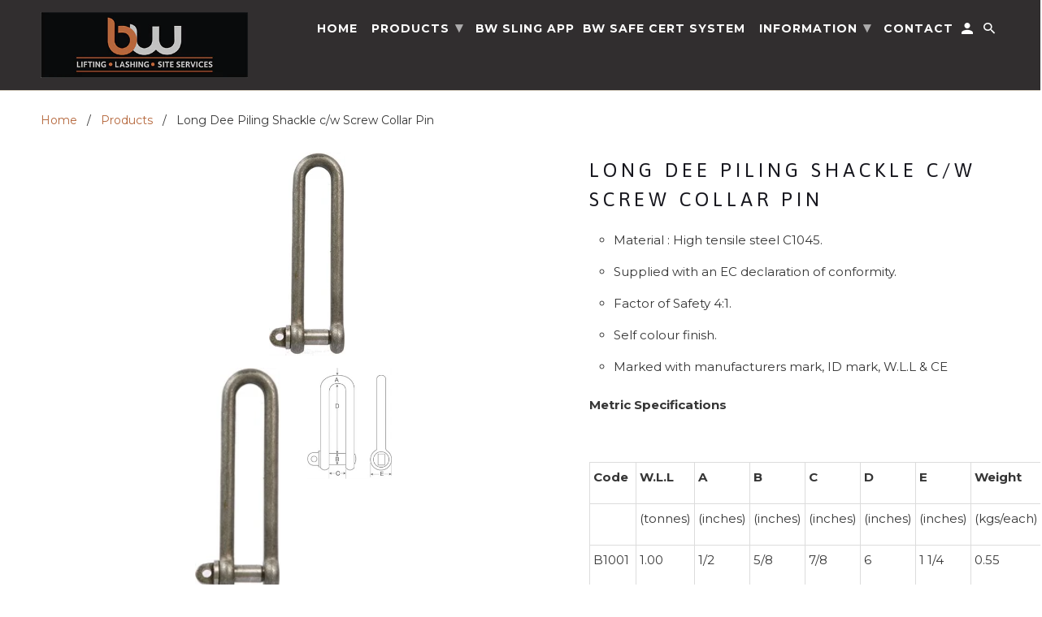

--- FILE ---
content_type: text/html; charset=utf-8
request_url: https://bwlifting.co.uk/products/long-dee-piling-shackle-c-w-screw-collar-pin
body_size: 14131
content:
<!DOCTYPE html>
<html lang="en">
  <head>
    <meta charset="utf-8">
    <meta http-equiv="cleartype" content="on">
    <meta name="robots" content="index,follow">

    
    <title>Long Dee Piling Shackle c/w Screw Collar Pin - B &amp; W Lifting</title>

    
      <meta name="description" content="Material : High tensile steel C1045. Supplied with an EC declaration of conformity. Factor of Safety 4:1. Self colour finish. Marked with manufacturers mark, ID mark, W.L.L &amp;amp; CE Metric Specifications   Code W.L.L A B C D E Weight   (tonnes) (inches) (inches) (inches) (inches) (inches) (kgs/each) B1001 1.00 1/2 5/8 " />
    

    <!-- Custom Fonts -->
    
      <link href="//fonts.googleapis.com/css?family=.|Raleway:light,normal,bold|Asap:light,normal,bold|Montserrat:light,normal,bold|Montserrat:light,normal,bold|Montserrat:light,normal,bold|Montserrat:light,normal,bold" rel="stylesheet" type="text/css" />
    

    

<meta name="author" content="B &amp; W Lifting">
<meta property="og:url" content="https://bwlifting.co.uk/products/long-dee-piling-shackle-c-w-screw-collar-pin">
<meta property="og:site_name" content="B &amp; W Lifting">


  <meta property="og:type" content="product">
  <meta property="og:title" content="Long Dee Piling Shackle c/w Screw Collar Pin">
  
    <meta property="og:image" content="http://bwlifting.co.uk/cdn/shop/products/long-dee-piling-shackle_600x.jpg?v=1522321338">
    <meta property="og:image:secure_url" content="https://bwlifting.co.uk/cdn/shop/products/long-dee-piling-shackle_600x.jpg?v=1522321338">
    
  
    <meta property="og:image" content="http://bwlifting.co.uk/cdn/shop/products/long-dee-piling-shackle-2_600x.jpg?v=1522321338">
    <meta property="og:image:secure_url" content="https://bwlifting.co.uk/cdn/shop/products/long-dee-piling-shackle-2_600x.jpg?v=1522321338">
    
  
  <meta property="og:price:amount" content="0.00">
  <meta property="og:price:currency" content="GBP">


  <meta property="og:description" content="Material : High tensile steel C1045. Supplied with an EC declaration of conformity. Factor of Safety 4:1. Self colour finish. Marked with manufacturers mark, ID mark, W.L.L &amp;amp; CE Metric Specifications   Code W.L.L A B C D E Weight   (tonnes) (inches) (inches) (inches) (inches) (inches) (kgs/each) B1001 1.00 1/2 5/8 ">




<meta name="twitter:card" content="summary">

  <meta name="twitter:title" content="Long Dee Piling Shackle c/w Screw Collar Pin">
  <meta name="twitter:description" content="
Material : High tensile steel C1045.
Supplied with an EC declaration of conformity.
Factor of Safety 4:1.
Self colour finish.
Marked with manufacturers mark, ID mark, W.L.L &amp;amp; CE


Metric Specifications
 




Code


W.L.L


A


B


C


D


E


Weight




 


(tonnes)


(inches)


(inches)


(inches)


(inches)


(inches)


(kgs/each)






B1001


1.00


1/2


5/8


7/8


6


1 1/4


0.55




B1002


1.50


5/8


3/4


1 1/4


8


1 1/2


0.95




B1003


2.00


3/4


7/8


1 1/2


8


1 3/4


1.64




B1004


3.00


7/8


1


1 3/4


10


2


2.29




B1005


3.75


1


1 1/8


2


10


2 1/4


3.40




B1006


5.00


1 1/8


1 1/4


2 1/8


12


2 1/2


5.05



">
  <meta name="twitter:image" content="https://bwlifting.co.uk/cdn/shop/products/long-dee-piling-shackle_240x.jpg?v=1522321338">
  <meta name="twitter:image:width" content="240">
  <meta name="twitter:image:height" content="240">



    
    

    <!-- Mobile Specific Metas -->
    <meta name="HandheldFriendly" content="True">
    <meta name="MobileOptimized" content="320">
    <meta name="viewport" content="width=device-width,initial-scale=1">
    <meta name="theme-color" content="#ffffff">

    <!-- Stylesheets for Retina 4.4.0 -->
    <link href="//bwlifting.co.uk/cdn/shop/t/10/assets/styles.scss.css?v=13785231951355241761674780193" rel="stylesheet" type="text/css" media="all" />
    <!--[if lte IE 9]>
      <link href="//bwlifting.co.uk/cdn/shop/t/10/assets/ie.css?v=16370617434440559491525289474" rel="stylesheet" type="text/css" media="all" />
    <![endif]-->

    
      <link rel="shortcut icon" type="image/x-icon" href="//bwlifting.co.uk/cdn/shop/files/favicon-32x32_32x32.png?v=1613576958">
    

    <link rel="canonical" href="https://bwlifting.co.uk/products/long-dee-piling-shackle-c-w-screw-collar-pin" />

    

    <script src="//bwlifting.co.uk/cdn/shop/t/10/assets/app.js?v=12425376298364569831525289474" type="text/javascript"></script>
    <script>window.performance && window.performance.mark && window.performance.mark('shopify.content_for_header.start');</script><meta id="shopify-digital-wallet" name="shopify-digital-wallet" content="/577798199/digital_wallets/dialog">
<link rel="alternate" type="application/json+oembed" href="https://bwlifting.co.uk/products/long-dee-piling-shackle-c-w-screw-collar-pin.oembed">
<script async="async" src="/checkouts/internal/preloads.js?locale=en-GB"></script>
<script id="shopify-features" type="application/json">{"accessToken":"70b9a78fb811b522841dfcec426254e3","betas":["rich-media-storefront-analytics"],"domain":"bwlifting.co.uk","predictiveSearch":true,"shopId":577798199,"locale":"en"}</script>
<script>var Shopify = Shopify || {};
Shopify.shop = "b-w-lifting.myshopify.com";
Shopify.locale = "en";
Shopify.currency = {"active":"GBP","rate":"1.0"};
Shopify.country = "GB";
Shopify.theme = {"name":"Retina Theme (Fixed mobile headers)","id":15626502199,"schema_name":"Retina","schema_version":"4.4.0","theme_store_id":null,"role":"main"};
Shopify.theme.handle = "null";
Shopify.theme.style = {"id":null,"handle":null};
Shopify.cdnHost = "bwlifting.co.uk/cdn";
Shopify.routes = Shopify.routes || {};
Shopify.routes.root = "/";</script>
<script type="module">!function(o){(o.Shopify=o.Shopify||{}).modules=!0}(window);</script>
<script>!function(o){function n(){var o=[];function n(){o.push(Array.prototype.slice.apply(arguments))}return n.q=o,n}var t=o.Shopify=o.Shopify||{};t.loadFeatures=n(),t.autoloadFeatures=n()}(window);</script>
<script id="shop-js-analytics" type="application/json">{"pageType":"product"}</script>
<script defer="defer" async type="module" src="//bwlifting.co.uk/cdn/shopifycloud/shop-js/modules/v2/client.init-shop-cart-sync_DlSlHazZ.en.esm.js"></script>
<script defer="defer" async type="module" src="//bwlifting.co.uk/cdn/shopifycloud/shop-js/modules/v2/chunk.common_D16XZWos.esm.js"></script>
<script type="module">
  await import("//bwlifting.co.uk/cdn/shopifycloud/shop-js/modules/v2/client.init-shop-cart-sync_DlSlHazZ.en.esm.js");
await import("//bwlifting.co.uk/cdn/shopifycloud/shop-js/modules/v2/chunk.common_D16XZWos.esm.js");

  window.Shopify.SignInWithShop?.initShopCartSync?.({"fedCMEnabled":true,"windoidEnabled":true});

</script>
<script id="__st">var __st={"a":577798199,"offset":0,"reqid":"f508a627-9e91-4e0a-b46b-23bdf23edfa8-1768588700","pageurl":"bwlifting.co.uk\/products\/long-dee-piling-shackle-c-w-screw-collar-pin","u":"364bf5ef2569","p":"product","rtyp":"product","rid":518459490359};</script>
<script>window.ShopifyPaypalV4VisibilityTracking = true;</script>
<script id="captcha-bootstrap">!function(){'use strict';const t='contact',e='account',n='new_comment',o=[[t,t],['blogs',n],['comments',n],[t,'customer']],c=[[e,'customer_login'],[e,'guest_login'],[e,'recover_customer_password'],[e,'create_customer']],r=t=>t.map((([t,e])=>`form[action*='/${t}']:not([data-nocaptcha='true']) input[name='form_type'][value='${e}']`)).join(','),a=t=>()=>t?[...document.querySelectorAll(t)].map((t=>t.form)):[];function s(){const t=[...o],e=r(t);return a(e)}const i='password',u='form_key',d=['recaptcha-v3-token','g-recaptcha-response','h-captcha-response',i],f=()=>{try{return window.sessionStorage}catch{return}},m='__shopify_v',_=t=>t.elements[u];function p(t,e,n=!1){try{const o=window.sessionStorage,c=JSON.parse(o.getItem(e)),{data:r}=function(t){const{data:e,action:n}=t;return t[m]||n?{data:e,action:n}:{data:t,action:n}}(c);for(const[e,n]of Object.entries(r))t.elements[e]&&(t.elements[e].value=n);n&&o.removeItem(e)}catch(o){console.error('form repopulation failed',{error:o})}}const l='form_type',E='cptcha';function T(t){t.dataset[E]=!0}const w=window,h=w.document,L='Shopify',v='ce_forms',y='captcha';let A=!1;((t,e)=>{const n=(g='f06e6c50-85a8-45c8-87d0-21a2b65856fe',I='https://cdn.shopify.com/shopifycloud/storefront-forms-hcaptcha/ce_storefront_forms_captcha_hcaptcha.v1.5.2.iife.js',D={infoText:'Protected by hCaptcha',privacyText:'Privacy',termsText:'Terms'},(t,e,n)=>{const o=w[L][v],c=o.bindForm;if(c)return c(t,g,e,D).then(n);var r;o.q.push([[t,g,e,D],n]),r=I,A||(h.body.append(Object.assign(h.createElement('script'),{id:'captcha-provider',async:!0,src:r})),A=!0)});var g,I,D;w[L]=w[L]||{},w[L][v]=w[L][v]||{},w[L][v].q=[],w[L][y]=w[L][y]||{},w[L][y].protect=function(t,e){n(t,void 0,e),T(t)},Object.freeze(w[L][y]),function(t,e,n,w,h,L){const[v,y,A,g]=function(t,e,n){const i=e?o:[],u=t?c:[],d=[...i,...u],f=r(d),m=r(i),_=r(d.filter((([t,e])=>n.includes(e))));return[a(f),a(m),a(_),s()]}(w,h,L),I=t=>{const e=t.target;return e instanceof HTMLFormElement?e:e&&e.form},D=t=>v().includes(t);t.addEventListener('submit',(t=>{const e=I(t);if(!e)return;const n=D(e)&&!e.dataset.hcaptchaBound&&!e.dataset.recaptchaBound,o=_(e),c=g().includes(e)&&(!o||!o.value);(n||c)&&t.preventDefault(),c&&!n&&(function(t){try{if(!f())return;!function(t){const e=f();if(!e)return;const n=_(t);if(!n)return;const o=n.value;o&&e.removeItem(o)}(t);const e=Array.from(Array(32),(()=>Math.random().toString(36)[2])).join('');!function(t,e){_(t)||t.append(Object.assign(document.createElement('input'),{type:'hidden',name:u})),t.elements[u].value=e}(t,e),function(t,e){const n=f();if(!n)return;const o=[...t.querySelectorAll(`input[type='${i}']`)].map((({name:t})=>t)),c=[...d,...o],r={};for(const[a,s]of new FormData(t).entries())c.includes(a)||(r[a]=s);n.setItem(e,JSON.stringify({[m]:1,action:t.action,data:r}))}(t,e)}catch(e){console.error('failed to persist form',e)}}(e),e.submit())}));const S=(t,e)=>{t&&!t.dataset[E]&&(n(t,e.some((e=>e===t))),T(t))};for(const o of['focusin','change'])t.addEventListener(o,(t=>{const e=I(t);D(e)&&S(e,y())}));const B=e.get('form_key'),M=e.get(l),P=B&&M;t.addEventListener('DOMContentLoaded',(()=>{const t=y();if(P)for(const e of t)e.elements[l].value===M&&p(e,B);[...new Set([...A(),...v().filter((t=>'true'===t.dataset.shopifyCaptcha))])].forEach((e=>S(e,t)))}))}(h,new URLSearchParams(w.location.search),n,t,e,['guest_login'])})(!0,!0)}();</script>
<script integrity="sha256-4kQ18oKyAcykRKYeNunJcIwy7WH5gtpwJnB7kiuLZ1E=" data-source-attribution="shopify.loadfeatures" defer="defer" src="//bwlifting.co.uk/cdn/shopifycloud/storefront/assets/storefront/load_feature-a0a9edcb.js" crossorigin="anonymous"></script>
<script data-source-attribution="shopify.dynamic_checkout.dynamic.init">var Shopify=Shopify||{};Shopify.PaymentButton=Shopify.PaymentButton||{isStorefrontPortableWallets:!0,init:function(){window.Shopify.PaymentButton.init=function(){};var t=document.createElement("script");t.src="https://bwlifting.co.uk/cdn/shopifycloud/portable-wallets/latest/portable-wallets.en.js",t.type="module",document.head.appendChild(t)}};
</script>
<script data-source-attribution="shopify.dynamic_checkout.buyer_consent">
  function portableWalletsHideBuyerConsent(e){var t=document.getElementById("shopify-buyer-consent"),n=document.getElementById("shopify-subscription-policy-button");t&&n&&(t.classList.add("hidden"),t.setAttribute("aria-hidden","true"),n.removeEventListener("click",e))}function portableWalletsShowBuyerConsent(e){var t=document.getElementById("shopify-buyer-consent"),n=document.getElementById("shopify-subscription-policy-button");t&&n&&(t.classList.remove("hidden"),t.removeAttribute("aria-hidden"),n.addEventListener("click",e))}window.Shopify?.PaymentButton&&(window.Shopify.PaymentButton.hideBuyerConsent=portableWalletsHideBuyerConsent,window.Shopify.PaymentButton.showBuyerConsent=portableWalletsShowBuyerConsent);
</script>
<script data-source-attribution="shopify.dynamic_checkout.cart.bootstrap">document.addEventListener("DOMContentLoaded",(function(){function t(){return document.querySelector("shopify-accelerated-checkout-cart, shopify-accelerated-checkout")}if(t())Shopify.PaymentButton.init();else{new MutationObserver((function(e,n){t()&&(Shopify.PaymentButton.init(),n.disconnect())})).observe(document.body,{childList:!0,subtree:!0})}}));
</script>

<script>window.performance && window.performance.mark && window.performance.mark('shopify.content_for_header.end');</script>

    <noscript>
      <style>
        .lazyload--mirage+.transition-helper {
          display: none;
        }
        .image__fallback {
          width: 100vw;
          display: block !important;
          max-width: 100vw !important;
          margin-bottom: 0;
        }
        .no-js-only {
          display: inherit !important;
        }
        .icon-cart.cart-button {
          display: none;
        }
        .lazyload {
          opacity: 1;
          -webkit-filter: blur(0);
          filter: blur(0);
        }
        .animate_right,
        .animate_left,
        .animate_up,
        .animate_down {
          opacity: 1;
        }
        .flexslider .slides>li {
          display: block;
        }
        .product_section .product_form {
          opacity: 1;
        }
        .multi_select,
        form .select {
          display: block !important;
        }
        .swatch_options {
          display: none;
        }
        .primary_logo {
          display: block;
        }
      </style>
    </noscript>
    
  <meta property="og:type" content="product">
  <meta property="og:title" content="Long Dee Piling Shackle c/w Screw Collar Pin">
  <meta property="og:category" content="" />
  
  <meta property="og:image" content="http://bwlifting.co.uk/cdn/shop/products/long-dee-piling-shackle.jpg?v=1522321338">
  <meta property="og:image:secure_url" content="https://bwlifting.co.uk/cdn/shop/products/long-dee-piling-shackle.jpg?v=1522321338">
  
  <meta property="og:image" content="http://bwlifting.co.uk/cdn/shop/products/long-dee-piling-shackle-2.jpg?v=1522321338">
  <meta property="og:image:secure_url" content="https://bwlifting.co.uk/cdn/shop/products/long-dee-piling-shackle-2.jpg?v=1522321338">
  
  <meta property="og:price:amount" content="0.00">
  <meta property="og:price:currency" content="GBP">
  <meta property="og:availability" content="instock" />
  <meta property="og:description" content="Material : High tensile steel C1045.Supplied with an EC declaration of conformity.Factor of Safety 4:1.Self colour finish.Marked with manufacturers mark, ID mark, W.L.L &amp;amp; CEMetric Specifications CodeW.L.LABCDEWeight (tonnes)(inches)(inches)(inches)(inches)(inches)(kgs/each)B10011.001/25/87/86...">


  <meta property="og:url" content="https://bwlifting.co.uk/products/long-dee-piling-shackle-c-w-screw-collar-pin">
  <meta property="og:site_name" content="B &amp; W Lifting">
  <link href="https://monorail-edge.shopifysvc.com" rel="dns-prefetch">
<script>(function(){if ("sendBeacon" in navigator && "performance" in window) {try {var session_token_from_headers = performance.getEntriesByType('navigation')[0].serverTiming.find(x => x.name == '_s').description;} catch {var session_token_from_headers = undefined;}var session_cookie_matches = document.cookie.match(/_shopify_s=([^;]*)/);var session_token_from_cookie = session_cookie_matches && session_cookie_matches.length === 2 ? session_cookie_matches[1] : "";var session_token = session_token_from_headers || session_token_from_cookie || "";function handle_abandonment_event(e) {var entries = performance.getEntries().filter(function(entry) {return /monorail-edge.shopifysvc.com/.test(entry.name);});if (!window.abandonment_tracked && entries.length === 0) {window.abandonment_tracked = true;var currentMs = Date.now();var navigation_start = performance.timing.navigationStart;var payload = {shop_id: 577798199,url: window.location.href,navigation_start,duration: currentMs - navigation_start,session_token,page_type: "product"};window.navigator.sendBeacon("https://monorail-edge.shopifysvc.com/v1/produce", JSON.stringify({schema_id: "online_store_buyer_site_abandonment/1.1",payload: payload,metadata: {event_created_at_ms: currentMs,event_sent_at_ms: currentMs}}));}}window.addEventListener('pagehide', handle_abandonment_event);}}());</script>
<script id="web-pixels-manager-setup">(function e(e,d,r,n,o){if(void 0===o&&(o={}),!Boolean(null===(a=null===(i=window.Shopify)||void 0===i?void 0:i.analytics)||void 0===a?void 0:a.replayQueue)){var i,a;window.Shopify=window.Shopify||{};var t=window.Shopify;t.analytics=t.analytics||{};var s=t.analytics;s.replayQueue=[],s.publish=function(e,d,r){return s.replayQueue.push([e,d,r]),!0};try{self.performance.mark("wpm:start")}catch(e){}var l=function(){var e={modern:/Edge?\/(1{2}[4-9]|1[2-9]\d|[2-9]\d{2}|\d{4,})\.\d+(\.\d+|)|Firefox\/(1{2}[4-9]|1[2-9]\d|[2-9]\d{2}|\d{4,})\.\d+(\.\d+|)|Chrom(ium|e)\/(9{2}|\d{3,})\.\d+(\.\d+|)|(Maci|X1{2}).+ Version\/(15\.\d+|(1[6-9]|[2-9]\d|\d{3,})\.\d+)([,.]\d+|)( \(\w+\)|)( Mobile\/\w+|) Safari\/|Chrome.+OPR\/(9{2}|\d{3,})\.\d+\.\d+|(CPU[ +]OS|iPhone[ +]OS|CPU[ +]iPhone|CPU IPhone OS|CPU iPad OS)[ +]+(15[._]\d+|(1[6-9]|[2-9]\d|\d{3,})[._]\d+)([._]\d+|)|Android:?[ /-](13[3-9]|1[4-9]\d|[2-9]\d{2}|\d{4,})(\.\d+|)(\.\d+|)|Android.+Firefox\/(13[5-9]|1[4-9]\d|[2-9]\d{2}|\d{4,})\.\d+(\.\d+|)|Android.+Chrom(ium|e)\/(13[3-9]|1[4-9]\d|[2-9]\d{2}|\d{4,})\.\d+(\.\d+|)|SamsungBrowser\/([2-9]\d|\d{3,})\.\d+/,legacy:/Edge?\/(1[6-9]|[2-9]\d|\d{3,})\.\d+(\.\d+|)|Firefox\/(5[4-9]|[6-9]\d|\d{3,})\.\d+(\.\d+|)|Chrom(ium|e)\/(5[1-9]|[6-9]\d|\d{3,})\.\d+(\.\d+|)([\d.]+$|.*Safari\/(?![\d.]+ Edge\/[\d.]+$))|(Maci|X1{2}).+ Version\/(10\.\d+|(1[1-9]|[2-9]\d|\d{3,})\.\d+)([,.]\d+|)( \(\w+\)|)( Mobile\/\w+|) Safari\/|Chrome.+OPR\/(3[89]|[4-9]\d|\d{3,})\.\d+\.\d+|(CPU[ +]OS|iPhone[ +]OS|CPU[ +]iPhone|CPU IPhone OS|CPU iPad OS)[ +]+(10[._]\d+|(1[1-9]|[2-9]\d|\d{3,})[._]\d+)([._]\d+|)|Android:?[ /-](13[3-9]|1[4-9]\d|[2-9]\d{2}|\d{4,})(\.\d+|)(\.\d+|)|Mobile Safari.+OPR\/([89]\d|\d{3,})\.\d+\.\d+|Android.+Firefox\/(13[5-9]|1[4-9]\d|[2-9]\d{2}|\d{4,})\.\d+(\.\d+|)|Android.+Chrom(ium|e)\/(13[3-9]|1[4-9]\d|[2-9]\d{2}|\d{4,})\.\d+(\.\d+|)|Android.+(UC? ?Browser|UCWEB|U3)[ /]?(15\.([5-9]|\d{2,})|(1[6-9]|[2-9]\d|\d{3,})\.\d+)\.\d+|SamsungBrowser\/(5\.\d+|([6-9]|\d{2,})\.\d+)|Android.+MQ{2}Browser\/(14(\.(9|\d{2,})|)|(1[5-9]|[2-9]\d|\d{3,})(\.\d+|))(\.\d+|)|K[Aa][Ii]OS\/(3\.\d+|([4-9]|\d{2,})\.\d+)(\.\d+|)/},d=e.modern,r=e.legacy,n=navigator.userAgent;return n.match(d)?"modern":n.match(r)?"legacy":"unknown"}(),u="modern"===l?"modern":"legacy",c=(null!=n?n:{modern:"",legacy:""})[u],f=function(e){return[e.baseUrl,"/wpm","/b",e.hashVersion,"modern"===e.buildTarget?"m":"l",".js"].join("")}({baseUrl:d,hashVersion:r,buildTarget:u}),m=function(e){var d=e.version,r=e.bundleTarget,n=e.surface,o=e.pageUrl,i=e.monorailEndpoint;return{emit:function(e){var a=e.status,t=e.errorMsg,s=(new Date).getTime(),l=JSON.stringify({metadata:{event_sent_at_ms:s},events:[{schema_id:"web_pixels_manager_load/3.1",payload:{version:d,bundle_target:r,page_url:o,status:a,surface:n,error_msg:t},metadata:{event_created_at_ms:s}}]});if(!i)return console&&console.warn&&console.warn("[Web Pixels Manager] No Monorail endpoint provided, skipping logging."),!1;try{return self.navigator.sendBeacon.bind(self.navigator)(i,l)}catch(e){}var u=new XMLHttpRequest;try{return u.open("POST",i,!0),u.setRequestHeader("Content-Type","text/plain"),u.send(l),!0}catch(e){return console&&console.warn&&console.warn("[Web Pixels Manager] Got an unhandled error while logging to Monorail."),!1}}}}({version:r,bundleTarget:l,surface:e.surface,pageUrl:self.location.href,monorailEndpoint:e.monorailEndpoint});try{o.browserTarget=l,function(e){var d=e.src,r=e.async,n=void 0===r||r,o=e.onload,i=e.onerror,a=e.sri,t=e.scriptDataAttributes,s=void 0===t?{}:t,l=document.createElement("script"),u=document.querySelector("head"),c=document.querySelector("body");if(l.async=n,l.src=d,a&&(l.integrity=a,l.crossOrigin="anonymous"),s)for(var f in s)if(Object.prototype.hasOwnProperty.call(s,f))try{l.dataset[f]=s[f]}catch(e){}if(o&&l.addEventListener("load",o),i&&l.addEventListener("error",i),u)u.appendChild(l);else{if(!c)throw new Error("Did not find a head or body element to append the script");c.appendChild(l)}}({src:f,async:!0,onload:function(){if(!function(){var e,d;return Boolean(null===(d=null===(e=window.Shopify)||void 0===e?void 0:e.analytics)||void 0===d?void 0:d.initialized)}()){var d=window.webPixelsManager.init(e)||void 0;if(d){var r=window.Shopify.analytics;r.replayQueue.forEach((function(e){var r=e[0],n=e[1],o=e[2];d.publishCustomEvent(r,n,o)})),r.replayQueue=[],r.publish=d.publishCustomEvent,r.visitor=d.visitor,r.initialized=!0}}},onerror:function(){return m.emit({status:"failed",errorMsg:"".concat(f," has failed to load")})},sri:function(e){var d=/^sha384-[A-Za-z0-9+/=]+$/;return"string"==typeof e&&d.test(e)}(c)?c:"",scriptDataAttributes:o}),m.emit({status:"loading"})}catch(e){m.emit({status:"failed",errorMsg:(null==e?void 0:e.message)||"Unknown error"})}}})({shopId: 577798199,storefrontBaseUrl: "https://bwlifting.co.uk",extensionsBaseUrl: "https://extensions.shopifycdn.com/cdn/shopifycloud/web-pixels-manager",monorailEndpoint: "https://monorail-edge.shopifysvc.com/unstable/produce_batch",surface: "storefront-renderer",enabledBetaFlags: ["2dca8a86"],webPixelsConfigList: [{"id":"167313786","eventPayloadVersion":"v1","runtimeContext":"LAX","scriptVersion":"1","type":"CUSTOM","privacyPurposes":["ANALYTICS"],"name":"Google Analytics tag (migrated)"},{"id":"shopify-app-pixel","configuration":"{}","eventPayloadVersion":"v1","runtimeContext":"STRICT","scriptVersion":"0450","apiClientId":"shopify-pixel","type":"APP","privacyPurposes":["ANALYTICS","MARKETING"]},{"id":"shopify-custom-pixel","eventPayloadVersion":"v1","runtimeContext":"LAX","scriptVersion":"0450","apiClientId":"shopify-pixel","type":"CUSTOM","privacyPurposes":["ANALYTICS","MARKETING"]}],isMerchantRequest: false,initData: {"shop":{"name":"B \u0026 W Lifting","paymentSettings":{"currencyCode":"GBP"},"myshopifyDomain":"b-w-lifting.myshopify.com","countryCode":"GB","storefrontUrl":"https:\/\/bwlifting.co.uk"},"customer":null,"cart":null,"checkout":null,"productVariants":[{"price":{"amount":0.0,"currencyCode":"GBP"},"product":{"title":"Long Dee Piling Shackle c\/w Screw Collar Pin","vendor":"B \u0026 W Lifting","id":"518459490359","untranslatedTitle":"Long Dee Piling Shackle c\/w Screw Collar Pin","url":"\/products\/long-dee-piling-shackle-c-w-screw-collar-pin","type":""},"id":"6983779450935","image":{"src":"\/\/bwlifting.co.uk\/cdn\/shop\/products\/long-dee-piling-shackle.jpg?v=1522321338"},"sku":"","title":"Default Title","untranslatedTitle":"Default Title"}],"purchasingCompany":null},},"https://bwlifting.co.uk/cdn","fcfee988w5aeb613cpc8e4bc33m6693e112",{"modern":"","legacy":""},{"shopId":"577798199","storefrontBaseUrl":"https:\/\/bwlifting.co.uk","extensionBaseUrl":"https:\/\/extensions.shopifycdn.com\/cdn\/shopifycloud\/web-pixels-manager","surface":"storefront-renderer","enabledBetaFlags":"[\"2dca8a86\"]","isMerchantRequest":"false","hashVersion":"fcfee988w5aeb613cpc8e4bc33m6693e112","publish":"custom","events":"[[\"page_viewed\",{}],[\"product_viewed\",{\"productVariant\":{\"price\":{\"amount\":0.0,\"currencyCode\":\"GBP\"},\"product\":{\"title\":\"Long Dee Piling Shackle c\/w Screw Collar Pin\",\"vendor\":\"B \u0026 W Lifting\",\"id\":\"518459490359\",\"untranslatedTitle\":\"Long Dee Piling Shackle c\/w Screw Collar Pin\",\"url\":\"\/products\/long-dee-piling-shackle-c-w-screw-collar-pin\",\"type\":\"\"},\"id\":\"6983779450935\",\"image\":{\"src\":\"\/\/bwlifting.co.uk\/cdn\/shop\/products\/long-dee-piling-shackle.jpg?v=1522321338\"},\"sku\":\"\",\"title\":\"Default Title\",\"untranslatedTitle\":\"Default Title\"}}]]"});</script><script>
  window.ShopifyAnalytics = window.ShopifyAnalytics || {};
  window.ShopifyAnalytics.meta = window.ShopifyAnalytics.meta || {};
  window.ShopifyAnalytics.meta.currency = 'GBP';
  var meta = {"product":{"id":518459490359,"gid":"gid:\/\/shopify\/Product\/518459490359","vendor":"B \u0026 W Lifting","type":"","handle":"long-dee-piling-shackle-c-w-screw-collar-pin","variants":[{"id":6983779450935,"price":0,"name":"Long Dee Piling Shackle c\/w Screw Collar Pin","public_title":null,"sku":""}],"remote":false},"page":{"pageType":"product","resourceType":"product","resourceId":518459490359,"requestId":"f508a627-9e91-4e0a-b46b-23bdf23edfa8-1768588700"}};
  for (var attr in meta) {
    window.ShopifyAnalytics.meta[attr] = meta[attr];
  }
</script>
<script class="analytics">
  (function () {
    var customDocumentWrite = function(content) {
      var jquery = null;

      if (window.jQuery) {
        jquery = window.jQuery;
      } else if (window.Checkout && window.Checkout.$) {
        jquery = window.Checkout.$;
      }

      if (jquery) {
        jquery('body').append(content);
      }
    };

    var hasLoggedConversion = function(token) {
      if (token) {
        return document.cookie.indexOf('loggedConversion=' + token) !== -1;
      }
      return false;
    }

    var setCookieIfConversion = function(token) {
      if (token) {
        var twoMonthsFromNow = new Date(Date.now());
        twoMonthsFromNow.setMonth(twoMonthsFromNow.getMonth() + 2);

        document.cookie = 'loggedConversion=' + token + '; expires=' + twoMonthsFromNow;
      }
    }

    var trekkie = window.ShopifyAnalytics.lib = window.trekkie = window.trekkie || [];
    if (trekkie.integrations) {
      return;
    }
    trekkie.methods = [
      'identify',
      'page',
      'ready',
      'track',
      'trackForm',
      'trackLink'
    ];
    trekkie.factory = function(method) {
      return function() {
        var args = Array.prototype.slice.call(arguments);
        args.unshift(method);
        trekkie.push(args);
        return trekkie;
      };
    };
    for (var i = 0; i < trekkie.methods.length; i++) {
      var key = trekkie.methods[i];
      trekkie[key] = trekkie.factory(key);
    }
    trekkie.load = function(config) {
      trekkie.config = config || {};
      trekkie.config.initialDocumentCookie = document.cookie;
      var first = document.getElementsByTagName('script')[0];
      var script = document.createElement('script');
      script.type = 'text/javascript';
      script.onerror = function(e) {
        var scriptFallback = document.createElement('script');
        scriptFallback.type = 'text/javascript';
        scriptFallback.onerror = function(error) {
                var Monorail = {
      produce: function produce(monorailDomain, schemaId, payload) {
        var currentMs = new Date().getTime();
        var event = {
          schema_id: schemaId,
          payload: payload,
          metadata: {
            event_created_at_ms: currentMs,
            event_sent_at_ms: currentMs
          }
        };
        return Monorail.sendRequest("https://" + monorailDomain + "/v1/produce", JSON.stringify(event));
      },
      sendRequest: function sendRequest(endpointUrl, payload) {
        // Try the sendBeacon API
        if (window && window.navigator && typeof window.navigator.sendBeacon === 'function' && typeof window.Blob === 'function' && !Monorail.isIos12()) {
          var blobData = new window.Blob([payload], {
            type: 'text/plain'
          });

          if (window.navigator.sendBeacon(endpointUrl, blobData)) {
            return true;
          } // sendBeacon was not successful

        } // XHR beacon

        var xhr = new XMLHttpRequest();

        try {
          xhr.open('POST', endpointUrl);
          xhr.setRequestHeader('Content-Type', 'text/plain');
          xhr.send(payload);
        } catch (e) {
          console.log(e);
        }

        return false;
      },
      isIos12: function isIos12() {
        return window.navigator.userAgent.lastIndexOf('iPhone; CPU iPhone OS 12_') !== -1 || window.navigator.userAgent.lastIndexOf('iPad; CPU OS 12_') !== -1;
      }
    };
    Monorail.produce('monorail-edge.shopifysvc.com',
      'trekkie_storefront_load_errors/1.1',
      {shop_id: 577798199,
      theme_id: 15626502199,
      app_name: "storefront",
      context_url: window.location.href,
      source_url: "//bwlifting.co.uk/cdn/s/trekkie.storefront.cd680fe47e6c39ca5d5df5f0a32d569bc48c0f27.min.js"});

        };
        scriptFallback.async = true;
        scriptFallback.src = '//bwlifting.co.uk/cdn/s/trekkie.storefront.cd680fe47e6c39ca5d5df5f0a32d569bc48c0f27.min.js';
        first.parentNode.insertBefore(scriptFallback, first);
      };
      script.async = true;
      script.src = '//bwlifting.co.uk/cdn/s/trekkie.storefront.cd680fe47e6c39ca5d5df5f0a32d569bc48c0f27.min.js';
      first.parentNode.insertBefore(script, first);
    };
    trekkie.load(
      {"Trekkie":{"appName":"storefront","development":false,"defaultAttributes":{"shopId":577798199,"isMerchantRequest":null,"themeId":15626502199,"themeCityHash":"14921576575340337185","contentLanguage":"en","currency":"GBP","eventMetadataId":"9e3930f7-bde3-47b0-9e90-5e268c9d8326"},"isServerSideCookieWritingEnabled":true,"monorailRegion":"shop_domain","enabledBetaFlags":["65f19447"]},"Session Attribution":{},"S2S":{"facebookCapiEnabled":false,"source":"trekkie-storefront-renderer","apiClientId":580111}}
    );

    var loaded = false;
    trekkie.ready(function() {
      if (loaded) return;
      loaded = true;

      window.ShopifyAnalytics.lib = window.trekkie;

      var originalDocumentWrite = document.write;
      document.write = customDocumentWrite;
      try { window.ShopifyAnalytics.merchantGoogleAnalytics.call(this); } catch(error) {};
      document.write = originalDocumentWrite;

      window.ShopifyAnalytics.lib.page(null,{"pageType":"product","resourceType":"product","resourceId":518459490359,"requestId":"f508a627-9e91-4e0a-b46b-23bdf23edfa8-1768588700","shopifyEmitted":true});

      var match = window.location.pathname.match(/checkouts\/(.+)\/(thank_you|post_purchase)/)
      var token = match? match[1]: undefined;
      if (!hasLoggedConversion(token)) {
        setCookieIfConversion(token);
        window.ShopifyAnalytics.lib.track("Viewed Product",{"currency":"GBP","variantId":6983779450935,"productId":518459490359,"productGid":"gid:\/\/shopify\/Product\/518459490359","name":"Long Dee Piling Shackle c\/w Screw Collar Pin","price":"0.00","sku":"","brand":"B \u0026 W Lifting","variant":null,"category":"","nonInteraction":true,"remote":false},undefined,undefined,{"shopifyEmitted":true});
      window.ShopifyAnalytics.lib.track("monorail:\/\/trekkie_storefront_viewed_product\/1.1",{"currency":"GBP","variantId":6983779450935,"productId":518459490359,"productGid":"gid:\/\/shopify\/Product\/518459490359","name":"Long Dee Piling Shackle c\/w Screw Collar Pin","price":"0.00","sku":"","brand":"B \u0026 W Lifting","variant":null,"category":"","nonInteraction":true,"remote":false,"referer":"https:\/\/bwlifting.co.uk\/products\/long-dee-piling-shackle-c-w-screw-collar-pin"});
      }
    });


        var eventsListenerScript = document.createElement('script');
        eventsListenerScript.async = true;
        eventsListenerScript.src = "//bwlifting.co.uk/cdn/shopifycloud/storefront/assets/shop_events_listener-3da45d37.js";
        document.getElementsByTagName('head')[0].appendChild(eventsListenerScript);

})();</script>
  <script>
  if (!window.ga || (window.ga && typeof window.ga !== 'function')) {
    window.ga = function ga() {
      (window.ga.q = window.ga.q || []).push(arguments);
      if (window.Shopify && window.Shopify.analytics && typeof window.Shopify.analytics.publish === 'function') {
        window.Shopify.analytics.publish("ga_stub_called", {}, {sendTo: "google_osp_migration"});
      }
      console.error("Shopify's Google Analytics stub called with:", Array.from(arguments), "\nSee https://help.shopify.com/manual/promoting-marketing/pixels/pixel-migration#google for more information.");
    };
    if (window.Shopify && window.Shopify.analytics && typeof window.Shopify.analytics.publish === 'function') {
      window.Shopify.analytics.publish("ga_stub_initialized", {}, {sendTo: "google_osp_migration"});
    }
  }
</script>
<script
  defer
  src="https://bwlifting.co.uk/cdn/shopifycloud/perf-kit/shopify-perf-kit-3.0.4.min.js"
  data-application="storefront-renderer"
  data-shop-id="577798199"
  data-render-region="gcp-us-east1"
  data-page-type="product"
  data-theme-instance-id="15626502199"
  data-theme-name="Retina"
  data-theme-version="4.4.0"
  data-monorail-region="shop_domain"
  data-resource-timing-sampling-rate="10"
  data-shs="true"
  data-shs-beacon="true"
  data-shs-export-with-fetch="true"
  data-shs-logs-sample-rate="1"
  data-shs-beacon-endpoint="https://bwlifting.co.uk/api/collect"
></script>
</head>
  
  <body class="product "
    data-money-format="<span class=hidden>£{{amount}}</span>">
    <div id="content_wrapper">

      <div id="shopify-section-header" class="shopify-section header-section">
  <div class="promo_banner_mobile">
    
      <p>01642 467444 / info@bwlifting.co.uk</p>
    
    <div class="icon-close"></div>
  </div>


<div id="header" class="mobile-header mobile-sticky-header--true" data-search-enabled="true">
  <a href="#nav" class="icon-menu" aria-haspopup="true" aria-label="Menu" role="nav"><span>Menu</span></a>
  
    <a href="https://bwlifting.co.uk" title="B &amp; W Lifting" class="mobile_logo_inside logo">
      
        <img src="//bwlifting.co.uk/cdn/shop/files/logo-mobile_410x.jpg?v=1613579172" alt="B &amp; W Lifting" />
      
    </a>
  
  
</div>


<div class="hidden">
  <div id="nav">
    <ul>
      
        
          <li ><a href="/">Home</a></li>
        
      
        
          <li >
            
              <a href="/collections/homepage-products">Products</a>
            
            <ul>
              
                
                  <li ><a href="/collections/lifting-equipment">Lifting Equipment</a></li>
                
              
                
                  <li ><a href="/collections/lashing-equipment">Lashing Equipment</a></li>
                
              
                
                  <li ><a href="/collections/height-safety">Height Safety</a></li>
                
              
                
                  <li ><a href="/collections/car-transporter">Car Transporter</a></li>
                
              
            </ul>
          </li>
        
      
        
          <li ><a href="/pages/sling-calculator">BW Sling App</a></li>
        
      
        
          <li ><a href="/pages/bw-safe-cert-system">BW Safe Cert System</a></li>
        
      
        
          <li >
            
              <a href="/pages/bw-safe-cert-system">Information</a>
            
            <ul>
              
                
                  <li ><a href="/pages/about-us">About Us</a></li>
                
              
                
                  <li ><a href="/blogs/news">Case Studies</a></li>
                
              
                
                  <li ><a href="/pages/certifications">Certifications / Accreditations</a></li>
                
              
                
                  <li ><a href="/pages/testing-and-examination">Testing and Examination</a></li>
                
              
            </ul>
          </li>
        
      
        
          <li ><a href="/pages/contact">Contact</a></li>
        
      
      
        
          <li>
            <a href="https://shopify.com/577798199/account?locale=en&amp;region_country=GB" id="customer_login_link">My Account</a>
          </li>
        
      
      
    </ul>
  </div>

  <form action="/checkout" method="post" id="cart">
    <ul data-money-format="<span class=hidden>£{{amount}}</span>" data-shop-currency="GBP" data-shop-name="B &amp; W Lifting">
      <li class="mm-subtitle"><a class="mm-subclose continue" href="#cart">Continue Shopping</a></li>

      
        <li class="mm-label empty_cart"><a href="/cart">Your Cart is Empty</a></li>
      
    </ul>
  </form>
</div>


<div class="header default-header mm-fixed-top Fixed behind-menu--true header_bar js-no-change">

  
    <div class="promo_banner show-promo--true">
      
        <p>01642 467444 / info@bwlifting.co.uk</p>
      
      <div class="icon-close"></div>
    </div>
  

  <div class="container">
    <div class="four columns logo" >
      <a href="https://bwlifting.co.uk" title="B &amp; W Lifting">
        
          <img src="//bwlifting.co.uk/cdn/shop/files/bw-wide-logo_280x@2x.jpg?v=1613576944" alt="B &amp; W Lifting" class="primary_logo" />

          
        
      </a>
    </div>

    <div class="twelve columns nav mobile_hidden">
      <ul class="menu" role="navigation">
        
        
          
            <li>
              <a href="/" class="top-link ">Home</a>
            </li>
          
        
          

            
            
            
            

            <li class="sub-menu" aria-haspopup="true" aria-expanded="false">
              <a href="/collections/homepage-products" class="dropdown-link ">Products
              <span class="arrow">▾</span></a>
              <div class="dropdown  ">
                <ul>
                  
                  
                  
                    
                    <li><a href="/collections/lifting-equipment">Lifting Equipment</a></li>
                    

                    
                  
                    
                    <li><a href="/collections/lashing-equipment">Lashing Equipment</a></li>
                    

                    
                  
                    
                    <li><a href="/collections/height-safety">Height Safety</a></li>
                    

                    
                  
                    
                    <li><a href="/collections/car-transporter">Car Transporter</a></li>
                    

                    
                  
                </ul>
              </div>
            </li>
          
        
          
            <li>
              <a href="/pages/sling-calculator" class="top-link ">BW Sling App</a>
            </li>
          
        
          
            <li>
              <a href="/pages/bw-safe-cert-system" class="top-link ">BW Safe Cert System</a>
            </li>
          
        
          

            
            
            
            

            <li class="sub-menu" aria-haspopup="true" aria-expanded="false">
              <a href="/pages/bw-safe-cert-system" class="dropdown-link ">Information
              <span class="arrow">▾</span></a>
              <div class="dropdown  ">
                <ul>
                  
                  
                  
                    
                    <li><a href="/pages/about-us">About Us</a></li>
                    

                    
                  
                    
                    <li><a href="/blogs/news">Case Studies</a></li>
                    

                    
                  
                    
                    <li><a href="/pages/certifications">Certifications / Accreditations</a></li>
                    

                    
                  
                    
                    <li><a href="/pages/testing-and-examination">Testing and Examination</a></li>
                    

                    
                  
                </ul>
              </div>
            </li>
          
        
          
            <li>
              <a href="/pages/contact" class="top-link ">Contact</a>
            </li>
          
        

        

        
          <li>
            <a href="/account" title="My Account " class="icon-account"></a>
          </li>
        
        
          <li>
            <a href="/search" title="Search" class="icon-search" id="search-toggle"></a>
          </li>
        
        
        
      </ul>
    </div>
  </div>
</div>

<style>
  div.content.container,
  .shopify-section:first-child .banner-section.container.wide_display--false {
    padding: 115px 0 0 0;
  }

  .logo a {
    display: block;
    max-width: 255px;
    padding-top: 0px;
  }

  
    .nav ul.menu {
      padding-top: 0px;
    }
  

  

  @media only screen and (max-width: 767px) {
    .main_content_area {
      padding-top: 0;
      
        padding-top: 40px;
      
    }

    div.content.container,
    .shopify-section:first-child .banner-section.container.wide_display--false {
      padding: 0;
    }
  }

  .header .promo_banner,
  .promo_banner_mobile {
    background-color: #212121;
  }
  .header .promo_banner p,
  .promo_banner_mobile p {
    color: #ffffff;
  }
  .header .promo_banner a,
  .header .promo_banner a:hover,
  .promo_banner_mobile a,
  .promo_banner_mobile a:hover {
    color: #ffffff;
  }

  .header .promo_banner .icon-close,
  .promo_banner .icon-close,
  .promo_banner_mobile .icon-close {
    color: #ffffff;
  }

  
    .promo_banner--true .header .promo_banner,
    .promo_banner--true .promo_banner_mobile {
      display: none;
    }

    .index.promo_banner--true .header .promo_banner,
    .index.promo_banner--true .promo_banner {
      display: block;
    }

    @media only screen and (max-width: 767px) {
      .index.promo_banner--true .promo_banner_mobile {
        display: block;
      }
    }
  

</style>


</div>

      <div class="main_content_area content container">
        

<div id="shopify-section-product-template" class="shopify-section product-template-section"><div class="sixteen columns">
  <div class="clearfix breadcrumb">
    <div class="right mobile_hidden">
      

      
    </div>

    
      <div class="breadcrumb_text" itemscope itemtype="http://schema.org/BreadcrumbList">
        <span itemprop="itemListElement" itemscope itemtype="http://schema.org/ListItem"><a href="https://bwlifting.co.uk" title="B &amp; W Lifting" itemprop="item"><span itemprop="name">Home</span></a></span>
        &nbsp; / &nbsp;
        <span itemprop="itemListElement" itemscope itemtype="http://schema.org/ListItem">
          
            <a href="/collections/all" title="Products" itemprop="item"><span itemprop="name">Products</span></a>
          
        </span>
        &nbsp; / &nbsp;
        Long Dee Piling Shackle c/w Screw Collar Pin
      </div>
    
  </div>
</div>





  <div class="sixteen columns">
    <div class="product-518459490359">


  <div class="section product_section clearfix thumbnail_position--bottom-thumbnails  product_slideshow_animation--zoom product_images_position--left"
       data-thumbnail="bottom-thumbnails"
       data-slideshow-animation="zoom"
       data-slideshow-speed="6"
       itemscope itemtype="http://schema.org/Product">

     
       <div class="nine columns alpha">
         

<div class="flexslider product_gallery product-518459490359-gallery product_slider">
  <ul class="slides">
    
      

      <li data-thumb="//bwlifting.co.uk/cdn/shop/products/long-dee-piling-shackle_400x400.jpg?v=1522321338" data-title="Long Dee Piling Shackle c/w Screw Collar Pin">
        
          <a href="//bwlifting.co.uk/cdn/shop/products/long-dee-piling-shackle_2048x.jpg?v=1522321338" class="fancybox" rel="group" data-fancybox-group="518459490359" title="Long Dee Piling Shackle c/w Screw Collar Pin">
            <div class="image__container" style=" max-width:94px; ">
              <img  src="//bwlifting.co.uk/cdn/shop/products/long-dee-piling-shackle_300x.jpg?v=1522321338"
                    alt=""
                    class="lazyload lazyload--mirage cloudzoom featured_image"
                    style=" max-width:94px;"
                    data-image-id="2202142343223"
                    data-index="0"
                    data-cloudzoom="zoomImage: '//bwlifting.co.uk/cdn/shop/products/long-dee-piling-shackle_2048x.jpg?v=1522321338', tintColor: '#ffffff', zoomPosition: 'inside', zoomOffsetX: 0, touchStartDelay: 250, lazyLoadZoom: true"
                    data-sizes="auto"
                    data-src="//bwlifting.co.uk/cdn/shop/products/long-dee-piling-shackle_2048x.jpg?v=1522321338"
                    data-srcset=" //bwlifting.co.uk/cdn/shop/products/long-dee-piling-shackle_2048x.jpg?v=1522321338 2048w,
                                  //bwlifting.co.uk/cdn/shop/products/long-dee-piling-shackle_1600x.jpg?v=1522321338 1600w,
                                  //bwlifting.co.uk/cdn/shop/products/long-dee-piling-shackle_1200x.jpg?v=1522321338 1200w,
                                  //bwlifting.co.uk/cdn/shop/products/long-dee-piling-shackle_1000x.jpg?v=1522321338 1000w,
                                  //bwlifting.co.uk/cdn/shop/products/long-dee-piling-shackle_800x.jpg?v=1522321338 800w,
                                  //bwlifting.co.uk/cdn/shop/products/long-dee-piling-shackle_600x.jpg?v=1522321338 600w,
                                  //bwlifting.co.uk/cdn/shop/products/long-dee-piling-shackle_400x.jpg?v=1522321338 400w"
                  />
                <div class="transition-helper">
                </div>
            </div>
          </a>
        
      </li>
    
      

      <li data-thumb="//bwlifting.co.uk/cdn/shop/products/long-dee-piling-shackle-2_400x400.jpg?v=1522321338" data-title="Long Dee Piling Shackle c/w Screw Collar Pin">
        
          <a href="//bwlifting.co.uk/cdn/shop/products/long-dee-piling-shackle-2_2048x.jpg?v=1522321338" class="fancybox" rel="group" data-fancybox-group="518459490359" title="Long Dee Piling Shackle c/w Screw Collar Pin">
            <div class="image__container" style=" max-width:191px; ">
              <img  src="//bwlifting.co.uk/cdn/shop/products/long-dee-piling-shackle-2_300x.jpg?v=1522321338"
                    alt=""
                    class="lazyload lazyload--mirage cloudzoom "
                    style=" max-width:191px;"
                    data-image-id="2037097758775"
                    data-index="1"
                    data-cloudzoom="zoomImage: '//bwlifting.co.uk/cdn/shop/products/long-dee-piling-shackle-2_2048x.jpg?v=1522321338', tintColor: '#ffffff', zoomPosition: 'inside', zoomOffsetX: 0, touchStartDelay: 250, lazyLoadZoom: true"
                    data-sizes="auto"
                    data-src="//bwlifting.co.uk/cdn/shop/products/long-dee-piling-shackle-2_2048x.jpg?v=1522321338"
                    data-srcset=" //bwlifting.co.uk/cdn/shop/products/long-dee-piling-shackle-2_2048x.jpg?v=1522321338 2048w,
                                  //bwlifting.co.uk/cdn/shop/products/long-dee-piling-shackle-2_1600x.jpg?v=1522321338 1600w,
                                  //bwlifting.co.uk/cdn/shop/products/long-dee-piling-shackle-2_1200x.jpg?v=1522321338 1200w,
                                  //bwlifting.co.uk/cdn/shop/products/long-dee-piling-shackle-2_1000x.jpg?v=1522321338 1000w,
                                  //bwlifting.co.uk/cdn/shop/products/long-dee-piling-shackle-2_800x.jpg?v=1522321338 800w,
                                  //bwlifting.co.uk/cdn/shop/products/long-dee-piling-shackle-2_600x.jpg?v=1522321338 600w,
                                  //bwlifting.co.uk/cdn/shop/products/long-dee-piling-shackle-2_400x.jpg?v=1522321338 400w"
                  />
                <div class="transition-helper">
                </div>
            </div>
          </a>
        
      </li>
    
  </ul>
</div>
        </div>
     

     <div class="seven columns omega">

      
      
      <h1 class="product_name" itemprop="name">Long Dee Piling Shackle c/w Screw Collar Pin</h1>

      

       

      

      
        <p class="modal_price" itemprop="offers" itemscope itemtype="http://schema.org/Offer">
          <meta itemprop="priceCurrency" content="GBP" />
          <meta itemprop="seller" content="B &amp; W Lifting" />
          <link itemprop="availability" href="http://schema.org/InStock">
          <meta itemprop="itemCondition" content="New" />

          <span class="sold_out"></span>
          <span itemprop="price" content="0.00" class="">
            <span class="current_price ">
              
                <span class="money"></span>
              
            </span>
          </span>
          <span class="was_price">
            
          </span>
        </p>

        
      

      
        
         <div class="description" itemprop="description">
           <ul>
<li>Material : High tensile steel C1045.</li>
<li>Supplied with an EC declaration of conformity.</li>
<li>Factor of Safety 4:1.</li>
<li>Self colour finish.</li>
<li>Marked with manufacturers mark, ID mark, W.L.L &amp; CE</li>
</ul>
<ul></ul>
<p><strong>Metric Specifications</strong></p>
<p> </p>
<table width="725">
<thead>
<tr>
<td>
<p><strong>Code</strong></p>
</td>
<td>
<p><strong>W.L.L</strong></p>
</td>
<td>
<p><strong>A</strong></p>
</td>
<td>
<p><strong>B</strong></p>
</td>
<td>
<p><strong>C</strong></p>
</td>
<td>
<p><strong>D</strong></p>
</td>
<td>
<p><strong>E</strong></p>
</td>
<td>
<p><strong>Weight</strong></p>
</td>
</tr>
<tr>
<td>
<p> </p>
</td>
<td>
<p>(tonnes)</p>
</td>
<td>
<p>(inches)</p>
</td>
<td>
<p>(inches)</p>
</td>
<td>
<p>(inches)</p>
</td>
<td>
<p>(inches)</p>
</td>
<td>
<p>(inches)</p>
</td>
<td>
<p>(kgs/each)</p>
</td>
</tr>
</thead>
<tbody>
<tr>
<td>
<p>B1001</p>
</td>
<td>
<p>1.00</p>
</td>
<td>
<p>1/2</p>
</td>
<td>
<p>5/8</p>
</td>
<td>
<p>7/8</p>
</td>
<td>
<p>6</p>
</td>
<td>
<p>1 1/4</p>
</td>
<td>
<p>0.55</p>
</td>
</tr>
<tr>
<td>
<p>B1002</p>
</td>
<td>
<p>1.50</p>
</td>
<td>
<p>5/8</p>
</td>
<td>
<p>3/4</p>
</td>
<td>
<p>1 1/4</p>
</td>
<td>
<p>8</p>
</td>
<td>
<p>1 1/2</p>
</td>
<td>
<p>0.95</p>
</td>
</tr>
<tr>
<td>
<p>B1003</p>
</td>
<td>
<p>2.00</p>
</td>
<td>
<p>3/4</p>
</td>
<td>
<p>7/8</p>
</td>
<td>
<p>1 1/2</p>
</td>
<td>
<p>8</p>
</td>
<td>
<p>1 3/4</p>
</td>
<td>
<p>1.64</p>
</td>
</tr>
<tr>
<td>
<p>B1004</p>
</td>
<td>
<p>3.00</p>
</td>
<td>
<p>7/8</p>
</td>
<td>
<p>1</p>
</td>
<td>
<p>1 3/4</p>
</td>
<td>
<p>10</p>
</td>
<td>
<p>2</p>
</td>
<td>
<p>2.29</p>
</td>
</tr>
<tr>
<td>
<p>B1005</p>
</td>
<td>
<p>3.75</p>
</td>
<td>
<p>1</p>
</td>
<td>
<p>1 1/8</p>
</td>
<td>
<p>2</p>
</td>
<td>
<p>10</p>
</td>
<td>
<p>2 1/4</p>
</td>
<td>
<p>3.40</p>
</td>
</tr>
<tr>
<td>
<p>B1006</p>
</td>
<td>
<p>5.00</p>
</td>
<td>
<p>1 1/8</p>
</td>
<td>
<p>1 1/4</p>
</td>
<td>
<p>2 1/8</p>
</td>
<td>
<p>12</p>
</td>
<td>
<p>2 1/2</p>
</td>
<td>
<p>5.05</p>
</td>
</tr>
</tbody>
</table>
         </div>
       
      

      
        

  

  
  


<div class="clearfix product_form init
      "
      id="product-form-518459490359product-template"
      data-money-format="<span class=hidden>£{{amount}}</span>"
      data-shop-currency="GBP"
      data-select-id="product-select-518459490359productproduct-template"
      data-enable-state="true"
      data-product="{&quot;id&quot;:518459490359,&quot;title&quot;:&quot;Long Dee Piling Shackle c\/w Screw Collar Pin&quot;,&quot;handle&quot;:&quot;long-dee-piling-shackle-c-w-screw-collar-pin&quot;,&quot;description&quot;:&quot;\u003cul\u003e\n\u003cli\u003eMaterial : High tensile steel C1045.\u003c\/li\u003e\n\u003cli\u003eSupplied with an EC declaration of conformity.\u003c\/li\u003e\n\u003cli\u003eFactor of Safety 4:1.\u003c\/li\u003e\n\u003cli\u003eSelf colour finish.\u003c\/li\u003e\n\u003cli\u003eMarked with manufacturers mark, ID mark, W.L.L \u0026amp; CE\u003c\/li\u003e\n\u003c\/ul\u003e\n\u003cul\u003e\u003c\/ul\u003e\n\u003cp\u003e\u003cstrong\u003eMetric Specifications\u003c\/strong\u003e\u003c\/p\u003e\n\u003cp\u003e \u003c\/p\u003e\n\u003ctable width=\&quot;725\&quot;\u003e\n\u003cthead\u003e\n\u003ctr\u003e\n\u003ctd\u003e\n\u003cp\u003e\u003cstrong\u003eCode\u003c\/strong\u003e\u003c\/p\u003e\n\u003c\/td\u003e\n\u003ctd\u003e\n\u003cp\u003e\u003cstrong\u003eW.L.L\u003c\/strong\u003e\u003c\/p\u003e\n\u003c\/td\u003e\n\u003ctd\u003e\n\u003cp\u003e\u003cstrong\u003eA\u003c\/strong\u003e\u003c\/p\u003e\n\u003c\/td\u003e\n\u003ctd\u003e\n\u003cp\u003e\u003cstrong\u003eB\u003c\/strong\u003e\u003c\/p\u003e\n\u003c\/td\u003e\n\u003ctd\u003e\n\u003cp\u003e\u003cstrong\u003eC\u003c\/strong\u003e\u003c\/p\u003e\n\u003c\/td\u003e\n\u003ctd\u003e\n\u003cp\u003e\u003cstrong\u003eD\u003c\/strong\u003e\u003c\/p\u003e\n\u003c\/td\u003e\n\u003ctd\u003e\n\u003cp\u003e\u003cstrong\u003eE\u003c\/strong\u003e\u003c\/p\u003e\n\u003c\/td\u003e\n\u003ctd\u003e\n\u003cp\u003e\u003cstrong\u003eWeight\u003c\/strong\u003e\u003c\/p\u003e\n\u003c\/td\u003e\n\u003c\/tr\u003e\n\u003ctr\u003e\n\u003ctd\u003e\n\u003cp\u003e \u003c\/p\u003e\n\u003c\/td\u003e\n\u003ctd\u003e\n\u003cp\u003e(tonnes)\u003c\/p\u003e\n\u003c\/td\u003e\n\u003ctd\u003e\n\u003cp\u003e(inches)\u003c\/p\u003e\n\u003c\/td\u003e\n\u003ctd\u003e\n\u003cp\u003e(inches)\u003c\/p\u003e\n\u003c\/td\u003e\n\u003ctd\u003e\n\u003cp\u003e(inches)\u003c\/p\u003e\n\u003c\/td\u003e\n\u003ctd\u003e\n\u003cp\u003e(inches)\u003c\/p\u003e\n\u003c\/td\u003e\n\u003ctd\u003e\n\u003cp\u003e(inches)\u003c\/p\u003e\n\u003c\/td\u003e\n\u003ctd\u003e\n\u003cp\u003e(kgs\/each)\u003c\/p\u003e\n\u003c\/td\u003e\n\u003c\/tr\u003e\n\u003c\/thead\u003e\n\u003ctbody\u003e\n\u003ctr\u003e\n\u003ctd\u003e\n\u003cp\u003eB1001\u003c\/p\u003e\n\u003c\/td\u003e\n\u003ctd\u003e\n\u003cp\u003e1.00\u003c\/p\u003e\n\u003c\/td\u003e\n\u003ctd\u003e\n\u003cp\u003e1\/2\u003c\/p\u003e\n\u003c\/td\u003e\n\u003ctd\u003e\n\u003cp\u003e5\/8\u003c\/p\u003e\n\u003c\/td\u003e\n\u003ctd\u003e\n\u003cp\u003e7\/8\u003c\/p\u003e\n\u003c\/td\u003e\n\u003ctd\u003e\n\u003cp\u003e6\u003c\/p\u003e\n\u003c\/td\u003e\n\u003ctd\u003e\n\u003cp\u003e1 1\/4\u003c\/p\u003e\n\u003c\/td\u003e\n\u003ctd\u003e\n\u003cp\u003e0.55\u003c\/p\u003e\n\u003c\/td\u003e\n\u003c\/tr\u003e\n\u003ctr\u003e\n\u003ctd\u003e\n\u003cp\u003eB1002\u003c\/p\u003e\n\u003c\/td\u003e\n\u003ctd\u003e\n\u003cp\u003e1.50\u003c\/p\u003e\n\u003c\/td\u003e\n\u003ctd\u003e\n\u003cp\u003e5\/8\u003c\/p\u003e\n\u003c\/td\u003e\n\u003ctd\u003e\n\u003cp\u003e3\/4\u003c\/p\u003e\n\u003c\/td\u003e\n\u003ctd\u003e\n\u003cp\u003e1 1\/4\u003c\/p\u003e\n\u003c\/td\u003e\n\u003ctd\u003e\n\u003cp\u003e8\u003c\/p\u003e\n\u003c\/td\u003e\n\u003ctd\u003e\n\u003cp\u003e1 1\/2\u003c\/p\u003e\n\u003c\/td\u003e\n\u003ctd\u003e\n\u003cp\u003e0.95\u003c\/p\u003e\n\u003c\/td\u003e\n\u003c\/tr\u003e\n\u003ctr\u003e\n\u003ctd\u003e\n\u003cp\u003eB1003\u003c\/p\u003e\n\u003c\/td\u003e\n\u003ctd\u003e\n\u003cp\u003e2.00\u003c\/p\u003e\n\u003c\/td\u003e\n\u003ctd\u003e\n\u003cp\u003e3\/4\u003c\/p\u003e\n\u003c\/td\u003e\n\u003ctd\u003e\n\u003cp\u003e7\/8\u003c\/p\u003e\n\u003c\/td\u003e\n\u003ctd\u003e\n\u003cp\u003e1 1\/2\u003c\/p\u003e\n\u003c\/td\u003e\n\u003ctd\u003e\n\u003cp\u003e8\u003c\/p\u003e\n\u003c\/td\u003e\n\u003ctd\u003e\n\u003cp\u003e1 3\/4\u003c\/p\u003e\n\u003c\/td\u003e\n\u003ctd\u003e\n\u003cp\u003e1.64\u003c\/p\u003e\n\u003c\/td\u003e\n\u003c\/tr\u003e\n\u003ctr\u003e\n\u003ctd\u003e\n\u003cp\u003eB1004\u003c\/p\u003e\n\u003c\/td\u003e\n\u003ctd\u003e\n\u003cp\u003e3.00\u003c\/p\u003e\n\u003c\/td\u003e\n\u003ctd\u003e\n\u003cp\u003e7\/8\u003c\/p\u003e\n\u003c\/td\u003e\n\u003ctd\u003e\n\u003cp\u003e1\u003c\/p\u003e\n\u003c\/td\u003e\n\u003ctd\u003e\n\u003cp\u003e1 3\/4\u003c\/p\u003e\n\u003c\/td\u003e\n\u003ctd\u003e\n\u003cp\u003e10\u003c\/p\u003e\n\u003c\/td\u003e\n\u003ctd\u003e\n\u003cp\u003e2\u003c\/p\u003e\n\u003c\/td\u003e\n\u003ctd\u003e\n\u003cp\u003e2.29\u003c\/p\u003e\n\u003c\/td\u003e\n\u003c\/tr\u003e\n\u003ctr\u003e\n\u003ctd\u003e\n\u003cp\u003eB1005\u003c\/p\u003e\n\u003c\/td\u003e\n\u003ctd\u003e\n\u003cp\u003e3.75\u003c\/p\u003e\n\u003c\/td\u003e\n\u003ctd\u003e\n\u003cp\u003e1\u003c\/p\u003e\n\u003c\/td\u003e\n\u003ctd\u003e\n\u003cp\u003e1 1\/8\u003c\/p\u003e\n\u003c\/td\u003e\n\u003ctd\u003e\n\u003cp\u003e2\u003c\/p\u003e\n\u003c\/td\u003e\n\u003ctd\u003e\n\u003cp\u003e10\u003c\/p\u003e\n\u003c\/td\u003e\n\u003ctd\u003e\n\u003cp\u003e2 1\/4\u003c\/p\u003e\n\u003c\/td\u003e\n\u003ctd\u003e\n\u003cp\u003e3.40\u003c\/p\u003e\n\u003c\/td\u003e\n\u003c\/tr\u003e\n\u003ctr\u003e\n\u003ctd\u003e\n\u003cp\u003eB1006\u003c\/p\u003e\n\u003c\/td\u003e\n\u003ctd\u003e\n\u003cp\u003e5.00\u003c\/p\u003e\n\u003c\/td\u003e\n\u003ctd\u003e\n\u003cp\u003e1 1\/8\u003c\/p\u003e\n\u003c\/td\u003e\n\u003ctd\u003e\n\u003cp\u003e1 1\/4\u003c\/p\u003e\n\u003c\/td\u003e\n\u003ctd\u003e\n\u003cp\u003e2 1\/8\u003c\/p\u003e\n\u003c\/td\u003e\n\u003ctd\u003e\n\u003cp\u003e12\u003c\/p\u003e\n\u003c\/td\u003e\n\u003ctd\u003e\n\u003cp\u003e2 1\/2\u003c\/p\u003e\n\u003c\/td\u003e\n\u003ctd\u003e\n\u003cp\u003e5.05\u003c\/p\u003e\n\u003c\/td\u003e\n\u003c\/tr\u003e\n\u003c\/tbody\u003e\n\u003c\/table\u003e&quot;,&quot;published_at&quot;:&quot;2018-03-06T18:48:52+00:00&quot;,&quot;created_at&quot;:&quot;2018-03-06T19:01:00+00:00&quot;,&quot;vendor&quot;:&quot;B \u0026 W Lifting&quot;,&quot;type&quot;:&quot;&quot;,&quot;tags&quot;:[],&quot;price&quot;:0,&quot;price_min&quot;:0,&quot;price_max&quot;:0,&quot;available&quot;:true,&quot;price_varies&quot;:false,&quot;compare_at_price&quot;:null,&quot;compare_at_price_min&quot;:0,&quot;compare_at_price_max&quot;:0,&quot;compare_at_price_varies&quot;:false,&quot;variants&quot;:[{&quot;id&quot;:6983779450935,&quot;title&quot;:&quot;Default Title&quot;,&quot;option1&quot;:&quot;Default Title&quot;,&quot;option2&quot;:null,&quot;option3&quot;:null,&quot;sku&quot;:&quot;&quot;,&quot;requires_shipping&quot;:false,&quot;taxable&quot;:false,&quot;featured_image&quot;:null,&quot;available&quot;:true,&quot;name&quot;:&quot;Long Dee Piling Shackle c\/w Screw Collar Pin&quot;,&quot;public_title&quot;:null,&quot;options&quot;:[&quot;Default Title&quot;],&quot;price&quot;:0,&quot;weight&quot;:0,&quot;compare_at_price&quot;:null,&quot;inventory_management&quot;:null,&quot;barcode&quot;:&quot;&quot;,&quot;requires_selling_plan&quot;:false,&quot;selling_plan_allocations&quot;:[]}],&quot;images&quot;:[&quot;\/\/bwlifting.co.uk\/cdn\/shop\/products\/long-dee-piling-shackle.jpg?v=1522321338&quot;,&quot;\/\/bwlifting.co.uk\/cdn\/shop\/products\/long-dee-piling-shackle-2.jpg?v=1522321338&quot;],&quot;featured_image&quot;:&quot;\/\/bwlifting.co.uk\/cdn\/shop\/products\/long-dee-piling-shackle.jpg?v=1522321338&quot;,&quot;options&quot;:[&quot;Title&quot;],&quot;media&quot;:[{&quot;alt&quot;:null,&quot;id&quot;:908434047031,&quot;position&quot;:1,&quot;preview_image&quot;:{&quot;aspect_ratio&quot;:0.376,&quot;height&quot;:250,&quot;width&quot;:94,&quot;src&quot;:&quot;\/\/bwlifting.co.uk\/cdn\/shop\/products\/long-dee-piling-shackle.jpg?v=1522321338&quot;},&quot;aspect_ratio&quot;:0.376,&quot;height&quot;:250,&quot;media_type&quot;:&quot;image&quot;,&quot;src&quot;:&quot;\/\/bwlifting.co.uk\/cdn\/shop\/products\/long-dee-piling-shackle.jpg?v=1522321338&quot;,&quot;width&quot;:94},{&quot;alt&quot;:null,&quot;id&quot;:855974051895,&quot;position&quot;:2,&quot;preview_image&quot;:{&quot;aspect_ratio&quot;:0.764,&quot;height&quot;:250,&quot;width&quot;:191,&quot;src&quot;:&quot;\/\/bwlifting.co.uk\/cdn\/shop\/products\/long-dee-piling-shackle-2.jpg?v=1522321338&quot;},&quot;aspect_ratio&quot;:0.764,&quot;height&quot;:250,&quot;media_type&quot;:&quot;image&quot;,&quot;src&quot;:&quot;\/\/bwlifting.co.uk\/cdn\/shop\/products\/long-dee-piling-shackle-2.jpg?v=1522321338&quot;,&quot;width&quot;:191}],&quot;requires_selling_plan&quot;:false,&quot;selling_plan_groups&quot;:[],&quot;content&quot;:&quot;\u003cul\u003e\n\u003cli\u003eMaterial : High tensile steel C1045.\u003c\/li\u003e\n\u003cli\u003eSupplied with an EC declaration of conformity.\u003c\/li\u003e\n\u003cli\u003eFactor of Safety 4:1.\u003c\/li\u003e\n\u003cli\u003eSelf colour finish.\u003c\/li\u003e\n\u003cli\u003eMarked with manufacturers mark, ID mark, W.L.L \u0026amp; CE\u003c\/li\u003e\n\u003c\/ul\u003e\n\u003cul\u003e\u003c\/ul\u003e\n\u003cp\u003e\u003cstrong\u003eMetric Specifications\u003c\/strong\u003e\u003c\/p\u003e\n\u003cp\u003e \u003c\/p\u003e\n\u003ctable width=\&quot;725\&quot;\u003e\n\u003cthead\u003e\n\u003ctr\u003e\n\u003ctd\u003e\n\u003cp\u003e\u003cstrong\u003eCode\u003c\/strong\u003e\u003c\/p\u003e\n\u003c\/td\u003e\n\u003ctd\u003e\n\u003cp\u003e\u003cstrong\u003eW.L.L\u003c\/strong\u003e\u003c\/p\u003e\n\u003c\/td\u003e\n\u003ctd\u003e\n\u003cp\u003e\u003cstrong\u003eA\u003c\/strong\u003e\u003c\/p\u003e\n\u003c\/td\u003e\n\u003ctd\u003e\n\u003cp\u003e\u003cstrong\u003eB\u003c\/strong\u003e\u003c\/p\u003e\n\u003c\/td\u003e\n\u003ctd\u003e\n\u003cp\u003e\u003cstrong\u003eC\u003c\/strong\u003e\u003c\/p\u003e\n\u003c\/td\u003e\n\u003ctd\u003e\n\u003cp\u003e\u003cstrong\u003eD\u003c\/strong\u003e\u003c\/p\u003e\n\u003c\/td\u003e\n\u003ctd\u003e\n\u003cp\u003e\u003cstrong\u003eE\u003c\/strong\u003e\u003c\/p\u003e\n\u003c\/td\u003e\n\u003ctd\u003e\n\u003cp\u003e\u003cstrong\u003eWeight\u003c\/strong\u003e\u003c\/p\u003e\n\u003c\/td\u003e\n\u003c\/tr\u003e\n\u003ctr\u003e\n\u003ctd\u003e\n\u003cp\u003e \u003c\/p\u003e\n\u003c\/td\u003e\n\u003ctd\u003e\n\u003cp\u003e(tonnes)\u003c\/p\u003e\n\u003c\/td\u003e\n\u003ctd\u003e\n\u003cp\u003e(inches)\u003c\/p\u003e\n\u003c\/td\u003e\n\u003ctd\u003e\n\u003cp\u003e(inches)\u003c\/p\u003e\n\u003c\/td\u003e\n\u003ctd\u003e\n\u003cp\u003e(inches)\u003c\/p\u003e\n\u003c\/td\u003e\n\u003ctd\u003e\n\u003cp\u003e(inches)\u003c\/p\u003e\n\u003c\/td\u003e\n\u003ctd\u003e\n\u003cp\u003e(inches)\u003c\/p\u003e\n\u003c\/td\u003e\n\u003ctd\u003e\n\u003cp\u003e(kgs\/each)\u003c\/p\u003e\n\u003c\/td\u003e\n\u003c\/tr\u003e\n\u003c\/thead\u003e\n\u003ctbody\u003e\n\u003ctr\u003e\n\u003ctd\u003e\n\u003cp\u003eB1001\u003c\/p\u003e\n\u003c\/td\u003e\n\u003ctd\u003e\n\u003cp\u003e1.00\u003c\/p\u003e\n\u003c\/td\u003e\n\u003ctd\u003e\n\u003cp\u003e1\/2\u003c\/p\u003e\n\u003c\/td\u003e\n\u003ctd\u003e\n\u003cp\u003e5\/8\u003c\/p\u003e\n\u003c\/td\u003e\n\u003ctd\u003e\n\u003cp\u003e7\/8\u003c\/p\u003e\n\u003c\/td\u003e\n\u003ctd\u003e\n\u003cp\u003e6\u003c\/p\u003e\n\u003c\/td\u003e\n\u003ctd\u003e\n\u003cp\u003e1 1\/4\u003c\/p\u003e\n\u003c\/td\u003e\n\u003ctd\u003e\n\u003cp\u003e0.55\u003c\/p\u003e\n\u003c\/td\u003e\n\u003c\/tr\u003e\n\u003ctr\u003e\n\u003ctd\u003e\n\u003cp\u003eB1002\u003c\/p\u003e\n\u003c\/td\u003e\n\u003ctd\u003e\n\u003cp\u003e1.50\u003c\/p\u003e\n\u003c\/td\u003e\n\u003ctd\u003e\n\u003cp\u003e5\/8\u003c\/p\u003e\n\u003c\/td\u003e\n\u003ctd\u003e\n\u003cp\u003e3\/4\u003c\/p\u003e\n\u003c\/td\u003e\n\u003ctd\u003e\n\u003cp\u003e1 1\/4\u003c\/p\u003e\n\u003c\/td\u003e\n\u003ctd\u003e\n\u003cp\u003e8\u003c\/p\u003e\n\u003c\/td\u003e\n\u003ctd\u003e\n\u003cp\u003e1 1\/2\u003c\/p\u003e\n\u003c\/td\u003e\n\u003ctd\u003e\n\u003cp\u003e0.95\u003c\/p\u003e\n\u003c\/td\u003e\n\u003c\/tr\u003e\n\u003ctr\u003e\n\u003ctd\u003e\n\u003cp\u003eB1003\u003c\/p\u003e\n\u003c\/td\u003e\n\u003ctd\u003e\n\u003cp\u003e2.00\u003c\/p\u003e\n\u003c\/td\u003e\n\u003ctd\u003e\n\u003cp\u003e3\/4\u003c\/p\u003e\n\u003c\/td\u003e\n\u003ctd\u003e\n\u003cp\u003e7\/8\u003c\/p\u003e\n\u003c\/td\u003e\n\u003ctd\u003e\n\u003cp\u003e1 1\/2\u003c\/p\u003e\n\u003c\/td\u003e\n\u003ctd\u003e\n\u003cp\u003e8\u003c\/p\u003e\n\u003c\/td\u003e\n\u003ctd\u003e\n\u003cp\u003e1 3\/4\u003c\/p\u003e\n\u003c\/td\u003e\n\u003ctd\u003e\n\u003cp\u003e1.64\u003c\/p\u003e\n\u003c\/td\u003e\n\u003c\/tr\u003e\n\u003ctr\u003e\n\u003ctd\u003e\n\u003cp\u003eB1004\u003c\/p\u003e\n\u003c\/td\u003e\n\u003ctd\u003e\n\u003cp\u003e3.00\u003c\/p\u003e\n\u003c\/td\u003e\n\u003ctd\u003e\n\u003cp\u003e7\/8\u003c\/p\u003e\n\u003c\/td\u003e\n\u003ctd\u003e\n\u003cp\u003e1\u003c\/p\u003e\n\u003c\/td\u003e\n\u003ctd\u003e\n\u003cp\u003e1 3\/4\u003c\/p\u003e\n\u003c\/td\u003e\n\u003ctd\u003e\n\u003cp\u003e10\u003c\/p\u003e\n\u003c\/td\u003e\n\u003ctd\u003e\n\u003cp\u003e2\u003c\/p\u003e\n\u003c\/td\u003e\n\u003ctd\u003e\n\u003cp\u003e2.29\u003c\/p\u003e\n\u003c\/td\u003e\n\u003c\/tr\u003e\n\u003ctr\u003e\n\u003ctd\u003e\n\u003cp\u003eB1005\u003c\/p\u003e\n\u003c\/td\u003e\n\u003ctd\u003e\n\u003cp\u003e3.75\u003c\/p\u003e\n\u003c\/td\u003e\n\u003ctd\u003e\n\u003cp\u003e1\u003c\/p\u003e\n\u003c\/td\u003e\n\u003ctd\u003e\n\u003cp\u003e1 1\/8\u003c\/p\u003e\n\u003c\/td\u003e\n\u003ctd\u003e\n\u003cp\u003e2\u003c\/p\u003e\n\u003c\/td\u003e\n\u003ctd\u003e\n\u003cp\u003e10\u003c\/p\u003e\n\u003c\/td\u003e\n\u003ctd\u003e\n\u003cp\u003e2 1\/4\u003c\/p\u003e\n\u003c\/td\u003e\n\u003ctd\u003e\n\u003cp\u003e3.40\u003c\/p\u003e\n\u003c\/td\u003e\n\u003c\/tr\u003e\n\u003ctr\u003e\n\u003ctd\u003e\n\u003cp\u003eB1006\u003c\/p\u003e\n\u003c\/td\u003e\n\u003ctd\u003e\n\u003cp\u003e5.00\u003c\/p\u003e\n\u003c\/td\u003e\n\u003ctd\u003e\n\u003cp\u003e1 1\/8\u003c\/p\u003e\n\u003c\/td\u003e\n\u003ctd\u003e\n\u003cp\u003e1 1\/4\u003c\/p\u003e\n\u003c\/td\u003e\n\u003ctd\u003e\n\u003cp\u003e2 1\/8\u003c\/p\u003e\n\u003c\/td\u003e\n\u003ctd\u003e\n\u003cp\u003e12\u003c\/p\u003e\n\u003c\/td\u003e\n\u003ctd\u003e\n\u003cp\u003e2 1\/2\u003c\/p\u003e\n\u003c\/td\u003e\n\u003ctd\u003e\n\u003cp\u003e5.05\u003c\/p\u003e\n\u003c\/td\u003e\n\u003c\/tr\u003e\n\u003c\/tbody\u003e\n\u003c\/table\u003e&quot;}"
      
      data-product-id="518459490359">
  <form method="post" action="/cart/add" id="product_form_518459490359" accept-charset="UTF-8" class="shopify-product-form" enctype="multipart/form-data"><input type="hidden" name="form_type" value="product" /><input type="hidden" name="utf8" value="✓" />

    

    
      <input type="hidden" name="id" value="6983779450935" />
    

    

  	
      <!-- add contact us email click part for all products -->
      <h2>Contact Us</h2>
      <p>Please <a href="mailto:info@bwlifting.co.uk?subject=Long Dee Piling Shackle c/w Screw Collar Pin">contact us</a> if you are interested in this product.</p>
      <p>Long Dee Piling Shackle c/w Screw Collar Pin</p>
      <p>on 01642 467444 or info@bwlifting.co.uk</p>
      </div>
    </div>
  <input type="hidden" name="product-id" value="518459490359" /><input type="hidden" name="section-id" value="product-template" /></form>
</div>

      

      

      

      

       <div class="meta">
         

         

        
       </div>

      




  <hr />
  
<span class="social_buttons">
  Share:

  

  

  <a href="https://twitter.com/intent/tweet?text=Long%20Dee%20Piling%20Shackle%20c/w...&url=https://bwlifting.co.uk/products/long-dee-piling-shackle-c-w-screw-collar-pin" target="_blank" class="icon-twitter" title="Share this on Twitter"></a>

  <a href="https://www.facebook.com/sharer/sharer.php?u=https://bwlifting.co.uk/products/long-dee-piling-shackle-c-w-screw-collar-pin" target="_blank" class="icon-facebook" title="Share this on Facebook"></a>

  
    <a target="_blank" data-pin-do="skipLink" class="icon-pinterest" title="Share this on Pinterest" href="https://pinterest.com/pin/create/button/?url=https://bwlifting.co.uk/products/long-dee-piling-shackle-c-w-screw-collar-pin&description=Long Dee Piling Shackle c/w Screw Collar Pin&media=https://bwlifting.co.uk/cdn/shop/products/long-dee-piling-shackle_600x.jpg?v=1522321338"></a>
  

  <a target="_blank" class="icon-gplus" title="Share this on Google+" href="https://plus.google.com/share?url=https://bwlifting.co.uk/products/long-dee-piling-shackle-c-w-screw-collar-pin"></a>

  <a href="mailto:?subject=Thought you might like Long Dee Piling Shackle c/w Screw Collar Pin&amp;body=Hey, I was browsing B &amp; W Lifting and found Long Dee Piling Shackle c/w Screw Collar Pin. I wanted to share it with you.%0D%0A%0D%0Ahttps://bwlifting.co.uk/products/long-dee-piling-shackle-c-w-screw-collar-pin" target="_blank" class="icon-email" title="Email this to a friend"></a>
</span>




    </div>

    
  </div>

  
  </div>

  

  
    

    

    

    
  
</div>

<style>
  
</style>


</div>
      </div>

      
      <div id="shopify-section-footer" class="shopify-section footer-section"><div class="sub-footer">
  <div class="container">
    
      
        <div class="four columns">
          
            <h6 class="title">B &amp; W Lifting</h6>
          

          
            <p>We supply, manufacture, test and inspect all aspects of lifting and load restraint equipment.<br><br>Company Registration Number: 07521472</p>
          

          
            <ul class="social_icons">
              


  <li class="facebook"><a href="https://www.facebook.com/BW-Lifting-Ltd-151830321515689" title="B &amp; W Lifting on Facebook" rel="me" target="_blank"><span class="icon-facebook"></span></a></li>





















  <li class="email"><a href="mailto:info@bwlifting.co.uk" title="Email B &amp; W Lifting" rel="me" target="_blank"><span class="icon-email"></span></a></li>


            </ul>
          
        </div>
      
    
      
        <div class="four columns">
          
            <h6 class="title">Contact Us</h6>
          

          
            <p>Teesside<br>01642 467444<br>info@bwlifting.co.uk<br><br>Scarborough<br>01723 585093<br>info@bwlifting.co.uk</p>
          

          
        </div>
      
    
      
        <div class="four columns">
          <h6 class="title">Footer Links</h6>
          <ul class="footer_menu">
            
              <li>
                <a href="/search">Search</a>
              </li>
              
            
              <li>
                <a href="/pages/privacy-policy">Privacy Policy</a>
              </li>
              
            
              <li>
                <a href="/pages/terms-of-service">Terms of Service</a>
              </li>
              
            
          </ul>

          
        </div>
      
    
  </div>
</div>

<div class="footer">
  <div class="container">
    <div class="sixteen columns">
      <p class="credits">
        <a href="https://slikkdesign.com" target="_blank">Responsive Website by Slikk Design</a><br/>
        &copy; 2026 <a href="/" title="">B &amp; W Lifting</a>.
        
        
        <a target="_blank" rel="nofollow" href="https://www.shopify.com?utm_campaign=poweredby&amp;utm_medium=shopify&amp;utm_source=onlinestore">Powered by Shopify</a>
      </p>
      
    </div>
  </div>
</div>


</div>

      <div id="search">
        <div class="container">
          <div class="ten columns offset-by-three center">
            <div class="right search-close">
              <span class="icon-close"></span>
            </div>
            <form action="/search">
              
              <span class="icon-search search-submit"></span>
              <input type="text" name="q" placeholder="Search B &amp; W Lifting..." value="" autocapitalize="off" autocomplete="off" autocorrect="off" />
            </form>
          </div>
        </div>
      </div>
    </div>
    

    

    
    
  </body>
</html>
